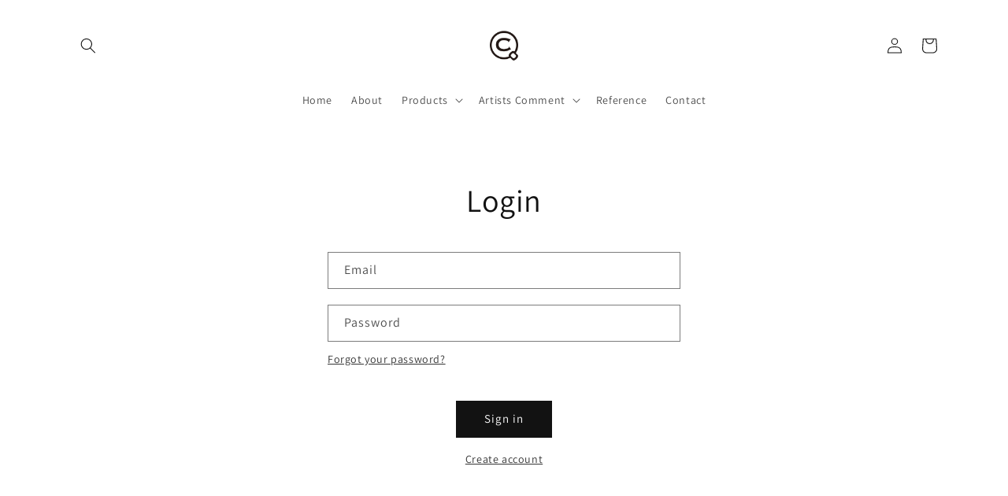

--- FILE ---
content_type: text/html; charset=utf-8
request_url: https://cymbomallets.com/apps/easystock/metasettings?x-api-key=c420f9e3-3865-475f-88bb-7a72c4f234b9
body_size: 182
content:
{"settings":{"data":{"badge":{"active":false,"apply":"productItem","backgroundColor":"#fd6a66","color":"#ffffff","excludeCollections":[],"excludeProducts":[],"fontSize":"12","fontStyle":"normal","fontWeight":"normal","positionProduct":"","positionProductItem":"imageTopRight","shape":"shape0","thresholds":[{"active":true,"emoji":false,"name":"preorder","title":"Preorder only","value":0,"valueCondition":"<"},{"active":true,"emoji":false,"name":"undefined","title":"In Stock","value":"","valueCondition":""},{"active":true,"emoji":false,"name":"out","title":"Out of Stock","value":0,"valueCondition":"==="},{"active":true,"emoji":false,"name":"only","title":"Only # Left","value":5,"valueCondition":"<"},{"active":true,"emoji":false,"name":"low","title":"Low Stock","value":15,"valueCondition":"<"},{"active":true,"emoji":false,"name":"in","title":"In Stock","value":15,"valueCondition":">="},{"active":true,"emoji":false,"name":"high","title":"High Stock","value":100,"valueCondition":">="}]},"text":{"active":true,"color":"#fd6a66","emojiBlinkAnimation":false,"excludeCollections":[],"excludeProducts":[],"fontSize":"17","fontStyle":"normal","fontWeight":"bold","positionProduct":"belowPrice","positionProductItem":"","showProgressBar":true,"textAlign":"left","thresholds":[{"active":true,"emoji":true,"name":"preorder","title":"Preorder only","value":0,"valueCondition":"<"},{"active":true,"emoji":true,"name":"undefined","title":"In Stock","value":"","valueCondition":""},{"active":true,"emoji":true,"name":"out","title":"\u5728\u5eab\u5207\u308c","value":0,"valueCondition":"==="},{"active":true,"emoji":true,"name":"only","title":"\u6b8b\u308a\u5728\u5eab\u6570\u3000#","value":1,"valueCondition":"<"},{"active":true,"emoji":true,"name":"low","title":"\u6b8b\u308a\u5728\u5eab\u6570\u3000#","value":5,"valueCondition":"<"},{"active":true,"emoji":true,"name":"in","title":"\u6b8b\u308a\u5728\u5eab\u6570\u3000#","value":5,"valueCondition":">="},{"active":true,"emoji":true,"name":"high","title":"\u6b8b\u308a\u5728\u5eab\u6570\u3000#","value":10,"valueCondition":">="}]}}}}

--- FILE ---
content_type: text/javascript
request_url: https://cymbomallets.com/cdn/shopifycloud/shop-js/modules/v2/client.init-customer-accounts-sign-up_TlVCiykN.en.esm.js
body_size: 518
content:
import"./client.shop-login-button_DwLgFT0K.en.esm.js";import{_ as t,ag as e,i as n,ak as i,ap as o,av as s,aw as a,c as r,ax as c,ay as l,as as u,ai as m}from"./chunk.common_CBoos6YZ.esm.js";import"./chunk.modal_Bu1hFZFC.esm.js";function d(m){return t(this,void 0,void 0,(function*(){var t,d;const p=e(),g={analyticsContext:"loginWithShopClassicCustomerAccounts",analyticsTraceId:p,apiKey:"",flow:"classic_customer_accounts",flowVersion:"sign_up",shopPermanentDomain:null!==(d=null===(t=n.Shopify)||void 0===t?void 0:t.shop)&&void 0!==d?d:"",source:"initCustomerAccountsSignUp"},h=new i("initCustomerAccountsSignUp"),v=new o({analyticsData:g,notify:h.notify});try{!function(){const t=new WeakMap;let e=null;const i=s({onVisible:h,onFallback:t=>{t.addEventListener("focus",o,{once:!0}),v.produceMonorailEvent({event:{payload:Object.assign(Object.assign({},g),{errorCode:"fallback_to_focus_event",errorMessage:"Fallback to focus event for classic customer accounts",sdkVersion:"1.0.34-beta"}),schemaId:"shopify_pay_login_with_shop_sdk_error_events/1.0"}})}});function o(t){h(t.target)}function d(t,e){var i,o;const s=null===(i=t.elements.namedItem("checkout_url"))||void 0===i?void 0:i.value,a=null===(o=t.elements.namedItem("return_url"))||void 0===o?void 0:o.value,r=new URLSearchParams(Object.assign(Object.assign({analytics_trace_id:e},s&&{checkout_url:s}),a&&{return_url:a}));return`${n.location.origin}/account/redirect?${r.toString()}`}function h(i){var o;const s=i.form;if(!s)return;t.has(i)&&(null===(o=t.get(i))||void 0===o||o.destroy(),t.delete(i));const a=r.createElement("input");if(a.type="hidden",a.name="login_with_shop[analytics_trace_id]",a.value=p,s.appendChild(a),!e){const t=d(s,p);e=function(t,e){const n=null===r.querySelector('form[data-login-with-shop-sign-in] input[type="email"],form[data-login-with-shop-sign-in] input[name="customer[email]"'),i="true"===l("signInWithShop:modalDismissed"),o=n&&!i,s=u("shop-login-button"),a=Object.assign(Object.assign(Object.assign(Object.assign({"analytics-context":"loginWithShopClassicCustomerAccounts"},o?{"auto-open":!0}:{}),{"client-id":"","disable-sign-up":!0,flow:"classic_customer_accounts","flow-version":"sign_up","hide-button":!0,experiments:JSON.stringify((null==t?void 0:t.experiments)||{}),proxy:!0,"response-type":"code"}),e&&{"return-uri":e}),{"ux-mode":"windoid"});return Object.entries(a).forEach((([t,e])=>{s.setAttribute(t,String(e))})),r.body.appendChild(s),s}(m,t),e.addEventListener("completed",(()=>{n.location.assign(t)}))}const g=s.querySelector('input[name="customer[first_name]"'),h=s.querySelector('input[name="customer[last_name]"');e.setAttribute("firstName",(null==g?void 0:g.value)||""),e.setAttribute("lastName",(null==h?void 0:h.value)||""),e.setAttribute("email",i.value),t.set(i,new c(i,(t=>{e&&(e.setAttribute("firstName",(null==g?void 0:g.value)||""),e.setAttribute("lastName",(null==h?void 0:h.value)||""),e.setAttribute("email",t))})))}a({selector:'form[data-login-with-shop-sign-up] input[type="email"],form[data-login-with-shop-sign-up] input[name="customer[email]"',onElementFound:t=>i.observe(t)})}()}catch(t){t instanceof Error&&h.notify(t)}}))}m("initCustomerAccountsSignUp",d);
//# sourceMappingURL=client.init-customer-accounts-sign-up_TlVCiykN.en.esm.js.map
